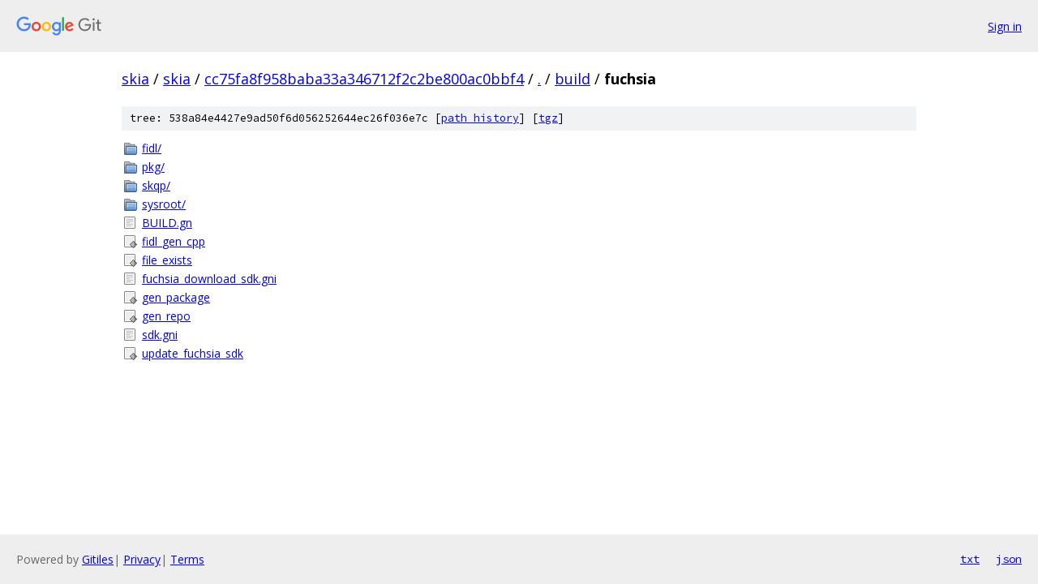

--- FILE ---
content_type: text/html; charset=utf-8
request_url: https://skia.googlesource.com/skia/+/cc75fa8f958baba33a346712f2c2be800ac0bbf4/build/fuchsia
body_size: 886
content:
<!DOCTYPE html><html lang="en"><head><meta charset="utf-8"><meta name="viewport" content="width=device-width, initial-scale=1"><title>build/fuchsia - skia - Git at Google</title><link rel="stylesheet" type="text/css" href="/+static/base.css"><!-- default customHeadTagPart --></head><body class="Site"><header class="Site-header"><div class="Header"><a class="Header-image" href="/"><img src="//www.gstatic.com/images/branding/lockups/2x/lockup_git_color_108x24dp.png" width="108" height="24" alt="Google Git"></a><div class="Header-menu"> <a class="Header-menuItem" href="https://accounts.google.com/AccountChooser?faa=1&amp;continue=https://skia.googlesource.com/login/skia/%2B/cc75fa8f958baba33a346712f2c2be800ac0bbf4/build/fuchsia">Sign in</a> </div></div></header><div class="Site-content"><div class="Container "><div class="Breadcrumbs"><a class="Breadcrumbs-crumb" href="/?format=HTML">skia</a> / <a class="Breadcrumbs-crumb" href="/skia/">skia</a> / <a class="Breadcrumbs-crumb" href="/skia/+/cc75fa8f958baba33a346712f2c2be800ac0bbf4">cc75fa8f958baba33a346712f2c2be800ac0bbf4</a> / <a class="Breadcrumbs-crumb" href="/skia/+/cc75fa8f958baba33a346712f2c2be800ac0bbf4/">.</a> / <a class="Breadcrumbs-crumb" href="/skia/+/cc75fa8f958baba33a346712f2c2be800ac0bbf4/build?autodive=0">build</a> / <span class="Breadcrumbs-crumb">fuchsia</span></div><div class="TreeDetail"><div class="u-sha1 u-monospace TreeDetail-sha1">tree: 538a84e4427e9ad50f6d056252644ec26f036e7c [<a href="/skia/+log/cc75fa8f958baba33a346712f2c2be800ac0bbf4/build/fuchsia">path history</a>] <span>[<a href="/skia/+archive/cc75fa8f958baba33a346712f2c2be800ac0bbf4/build/fuchsia.tar.gz">tgz</a>]</span></div><ol class="FileList"><li class="FileList-item FileList-item--gitTree" title="Tree - fidl/"><a class="FileList-itemLink" href="/skia/+/cc75fa8f958baba33a346712f2c2be800ac0bbf4/build/fuchsia/fidl/">fidl/</a></li><li class="FileList-item FileList-item--gitTree" title="Tree - pkg/"><a class="FileList-itemLink" href="/skia/+/cc75fa8f958baba33a346712f2c2be800ac0bbf4/build/fuchsia/pkg/">pkg/</a></li><li class="FileList-item FileList-item--gitTree" title="Tree - skqp/"><a class="FileList-itemLink" href="/skia/+/cc75fa8f958baba33a346712f2c2be800ac0bbf4/build/fuchsia/skqp/">skqp/</a></li><li class="FileList-item FileList-item--gitTree" title="Tree - sysroot/"><a class="FileList-itemLink" href="/skia/+/cc75fa8f958baba33a346712f2c2be800ac0bbf4/build/fuchsia/sysroot/">sysroot/</a></li><li class="FileList-item FileList-item--regularFile" title="Regular file - BUILD.gn"><a class="FileList-itemLink" href="/skia/+/cc75fa8f958baba33a346712f2c2be800ac0bbf4/build/fuchsia/BUILD.gn">BUILD.gn</a></li><li class="FileList-item FileList-item--executableFile" title="Executable file - fidl_gen_cpp"><a class="FileList-itemLink" href="/skia/+/cc75fa8f958baba33a346712f2c2be800ac0bbf4/build/fuchsia/fidl_gen_cpp">fidl_gen_cpp</a></li><li class="FileList-item FileList-item--executableFile" title="Executable file - file_exists"><a class="FileList-itemLink" href="/skia/+/cc75fa8f958baba33a346712f2c2be800ac0bbf4/build/fuchsia/file_exists">file_exists</a></li><li class="FileList-item FileList-item--regularFile" title="Regular file - fuchsia_download_sdk.gni"><a class="FileList-itemLink" href="/skia/+/cc75fa8f958baba33a346712f2c2be800ac0bbf4/build/fuchsia/fuchsia_download_sdk.gni">fuchsia_download_sdk.gni</a></li><li class="FileList-item FileList-item--executableFile" title="Executable file - gen_package"><a class="FileList-itemLink" href="/skia/+/cc75fa8f958baba33a346712f2c2be800ac0bbf4/build/fuchsia/gen_package">gen_package</a></li><li class="FileList-item FileList-item--executableFile" title="Executable file - gen_repo"><a class="FileList-itemLink" href="/skia/+/cc75fa8f958baba33a346712f2c2be800ac0bbf4/build/fuchsia/gen_repo">gen_repo</a></li><li class="FileList-item FileList-item--regularFile" title="Regular file - sdk.gni"><a class="FileList-itemLink" href="/skia/+/cc75fa8f958baba33a346712f2c2be800ac0bbf4/build/fuchsia/sdk.gni">sdk.gni</a></li><li class="FileList-item FileList-item--executableFile" title="Executable file - update_fuchsia_sdk"><a class="FileList-itemLink" href="/skia/+/cc75fa8f958baba33a346712f2c2be800ac0bbf4/build/fuchsia/update_fuchsia_sdk">update_fuchsia_sdk</a></li></ol></div></div> <!-- Container --></div> <!-- Site-content --><footer class="Site-footer"><div class="Footer"><span class="Footer-poweredBy">Powered by <a href="https://gerrit.googlesource.com/gitiles/">Gitiles</a>| <a href="https://policies.google.com/privacy">Privacy</a>| <a href="https://policies.google.com/terms">Terms</a></span><span class="Footer-formats"><a class="u-monospace Footer-formatsItem" href="?format=TEXT">txt</a> <a class="u-monospace Footer-formatsItem" href="?format=JSON">json</a></span></div></footer></body></html>